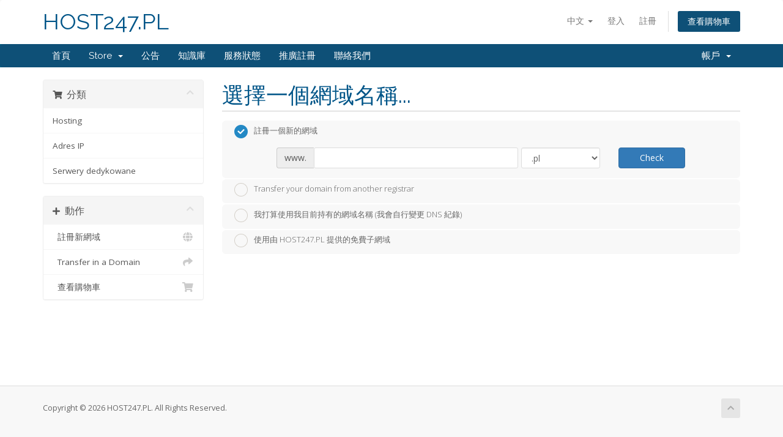

--- FILE ---
content_type: text/html; charset=utf-8
request_url: https://panel.host247.pl/index.php?rp=%2Fstore%2Fhosting%2Fspecjal&language=chinese
body_size: 9320
content:
<!DOCTYPE html>
<html lang="en">
<head>
    <meta charset="utf-8" />
    <meta http-equiv="X-UA-Compatible" content="IE=edge">
    <meta name="viewport" content="width=device-width, initial-scale=1">
    <title>購物車 - HOST247.PL</title>

    <!-- Styling -->
<link href="//fonts.googleapis.com/css?family=Open+Sans:300,400,600|Raleway:400,700" rel="stylesheet">
<link href="/templates/six/css/all.min.css?v=18b03e" rel="stylesheet">
<link href="/assets/css/fontawesome-all.min.css" rel="stylesheet">
<link href="/templates/six/css/custom.css" rel="stylesheet">

<!-- HTML5 Shim and Respond.js IE8 support of HTML5 elements and media queries -->
<!-- WARNING: Respond.js doesn't work if you view the page via file:// -->
<!--[if lt IE 9]>
  <script src="https://oss.maxcdn.com/libs/html5shiv/3.7.0/html5shiv.js"></script>
  <script src="https://oss.maxcdn.com/libs/respond.js/1.4.2/respond.min.js"></script>
<![endif]-->

<script type="text/javascript">
    var csrfToken = 'a7ca39b35c23838cc95866dbd246eab7c92b277d',
        markdownGuide = 'Markdown Guide',
        locale = 'en',
        saved = 'saved',
        saving = 'autosaving',
        whmcsBaseUrl = "",
        requiredText = 'Required',
        recaptchaSiteKey = "";
</script>
<script src="/templates/six/js/scripts.min.js?v=18b03e"></script>


    

</head>
<body data-phone-cc-input="1">



<section id="header">
    <div class="container">
        <ul class="top-nav">
                            <li>
                    <a href="#" class="choose-language" data-toggle="popover" id="languageChooser">
                        中文
                        <b class="caret"></b>
                    </a>
                    <div id="languageChooserContent" class="hidden">
                        <ul>
                                                            <li>
                                    <a href="/index.php?rp=%2Fstore%2Fhosting%2Fspecjal&language=arabic">العربية</a>
                                </li>
                                                            <li>
                                    <a href="/index.php?rp=%2Fstore%2Fhosting%2Fspecjal&language=azerbaijani">Azerbaijani</a>
                                </li>
                                                            <li>
                                    <a href="/index.php?rp=%2Fstore%2Fhosting%2Fspecjal&language=catalan">Català</a>
                                </li>
                                                            <li>
                                    <a href="/index.php?rp=%2Fstore%2Fhosting%2Fspecjal&language=chinese">中文</a>
                                </li>
                                                            <li>
                                    <a href="/index.php?rp=%2Fstore%2Fhosting%2Fspecjal&language=croatian">Hrvatski</a>
                                </li>
                                                            <li>
                                    <a href="/index.php?rp=%2Fstore%2Fhosting%2Fspecjal&language=czech">Čeština</a>
                                </li>
                                                            <li>
                                    <a href="/index.php?rp=%2Fstore%2Fhosting%2Fspecjal&language=danish">Dansk</a>
                                </li>
                                                            <li>
                                    <a href="/index.php?rp=%2Fstore%2Fhosting%2Fspecjal&language=dutch">Nederlands</a>
                                </li>
                                                            <li>
                                    <a href="/index.php?rp=%2Fstore%2Fhosting%2Fspecjal&language=english">English</a>
                                </li>
                                                            <li>
                                    <a href="/index.php?rp=%2Fstore%2Fhosting%2Fspecjal&language=estonian">Estonian</a>
                                </li>
                                                            <li>
                                    <a href="/index.php?rp=%2Fstore%2Fhosting%2Fspecjal&language=farsi">Persian</a>
                                </li>
                                                            <li>
                                    <a href="/index.php?rp=%2Fstore%2Fhosting%2Fspecjal&language=french">Français</a>
                                </li>
                                                            <li>
                                    <a href="/index.php?rp=%2Fstore%2Fhosting%2Fspecjal&language=german">Deutsch</a>
                                </li>
                                                            <li>
                                    <a href="/index.php?rp=%2Fstore%2Fhosting%2Fspecjal&language=hebrew">עברית</a>
                                </li>
                                                            <li>
                                    <a href="/index.php?rp=%2Fstore%2Fhosting%2Fspecjal&language=hungarian">Magyar</a>
                                </li>
                                                            <li>
                                    <a href="/index.php?rp=%2Fstore%2Fhosting%2Fspecjal&language=italian">Italiano</a>
                                </li>
                                                            <li>
                                    <a href="/index.php?rp=%2Fstore%2Fhosting%2Fspecjal&language=macedonian">Macedonian</a>
                                </li>
                                                            <li>
                                    <a href="/index.php?rp=%2Fstore%2Fhosting%2Fspecjal&language=norwegian">Norwegian</a>
                                </li>
                                                            <li>
                                    <a href="/index.php?rp=%2Fstore%2Fhosting%2Fspecjal&language=polish">Polski</a>
                                </li>
                                                            <li>
                                    <a href="/index.php?rp=%2Fstore%2Fhosting%2Fspecjal&language=portuguese-br">Português</a>
                                </li>
                                                            <li>
                                    <a href="/index.php?rp=%2Fstore%2Fhosting%2Fspecjal&language=portuguese-pt">Português</a>
                                </li>
                                                            <li>
                                    <a href="/index.php?rp=%2Fstore%2Fhosting%2Fspecjal&language=romanian">Română</a>
                                </li>
                                                            <li>
                                    <a href="/index.php?rp=%2Fstore%2Fhosting%2Fspecjal&language=russian">Русский</a>
                                </li>
                                                            <li>
                                    <a href="/index.php?rp=%2Fstore%2Fhosting%2Fspecjal&language=spanish">Español</a>
                                </li>
                                                            <li>
                                    <a href="/index.php?rp=%2Fstore%2Fhosting%2Fspecjal&language=swedish">Svenska</a>
                                </li>
                                                            <li>
                                    <a href="/index.php?rp=%2Fstore%2Fhosting%2Fspecjal&language=turkish">Türkçe</a>
                                </li>
                                                            <li>
                                    <a href="/index.php?rp=%2Fstore%2Fhosting%2Fspecjal&language=ukranian">Українська</a>
                                </li>
                                                    </ul>
                    </div>
                </li>
                                        <li>
                    <a href="/clientarea.php">登入</a>
                </li>
                                    <li>
                        <a href="/register.php">註冊</a>
                    </li>
                                <li class="primary-action">
                    <a href="/cart.php?a=view" class="btn">
                        查看購物車
                    </a>
                </li>
                                </ul>

                    <a href="/index.php" class="logo logo-text">HOST247.PL</a>
        
    </div>
</section>

<section id="main-menu">

    <nav id="nav" class="navbar navbar-default navbar-main" role="navigation">
        <div class="container">
            <!-- Brand and toggle get grouped for better mobile display -->
            <div class="navbar-header">
                <button type="button" class="navbar-toggle" data-toggle="collapse" data-target="#primary-nav">
                    <span class="sr-only">Toggle navigation</span>
                    <span class="icon-bar"></span>
                    <span class="icon-bar"></span>
                    <span class="icon-bar"></span>
                </button>
            </div>

            <!-- Collect the nav links, forms, and other content for toggling -->
            <div class="collapse navbar-collapse" id="primary-nav">

                <ul class="nav navbar-nav">

                        <li menuItemName="Home" class="" id="Primary_Navbar-Home">
        <a href="/index.php">
                        首頁
                                </a>
            </li>
    <li menuItemName="Store" class="dropdown" id="Primary_Navbar-Store">
        <a class="dropdown-toggle" data-toggle="dropdown" href="#">
                        Store
                        &nbsp;<b class="caret"></b>        </a>
                    <ul class="dropdown-menu">
                            <li menuItemName="Browse Products Services" id="Primary_Navbar-Store-Browse_Products_Services">
                    <a href="/index.php?rp=/store">
                                                Browse All
                                            </a>
                </li>
                            <li menuItemName="Shop Divider 1" class="nav-divider" id="Primary_Navbar-Store-Shop_Divider_1">
                    <a href="">
                                                -----
                                            </a>
                </li>
                            <li menuItemName="Hosting" id="Primary_Navbar-Store-Hosting">
                    <a href="/index.php?rp=/store/hosting">
                                                Hosting
                                            </a>
                </li>
                            <li menuItemName="Adres IP" id="Primary_Navbar-Store-Adres_IP">
                    <a href="/index.php?rp=/store/adres-ip">
                                                Adres IP
                                            </a>
                </li>
                            <li menuItemName="Serwery dedykowane" id="Primary_Navbar-Store-Serwery_dedykowane">
                    <a href="/index.php?rp=/store/serwery-dedykowan">
                                                Serwery dedykowane
                                            </a>
                </li>
                            <li menuItemName="Register a New Domain" id="Primary_Navbar-Store-Register_a_New_Domain">
                    <a href="/cart.php?a=add&domain=register">
                                                註冊新網域
                                            </a>
                </li>
                            <li menuItemName="Transfer a Domain to Us" id="Primary_Navbar-Store-Transfer_a_Domain_to_Us">
                    <a href="/cart.php?a=add&domain=transfer">
                                                將網域轉移至本公司
                                            </a>
                </li>
                        </ul>
            </li>
    <li menuItemName="Announcements" class="" id="Primary_Navbar-Announcements">
        <a href="/index.php?rp=/announcements">
                        公告
                                </a>
            </li>
    <li menuItemName="Knowledgebase" class="" id="Primary_Navbar-Knowledgebase">
        <a href="/index.php?rp=/knowledgebase">
                        知識庫
                                </a>
            </li>
    <li menuItemName="Network Status" class="" id="Primary_Navbar-Network_Status">
        <a href="/serverstatus.php">
                        服務狀態
                                </a>
            </li>
    <li menuItemName="Affiliates" class="" id="Primary_Navbar-Affiliates">
        <a href="/affiliates.php">
                        推廣註冊
                                </a>
            </li>
    <li menuItemName="Contact Us" class="" id="Primary_Navbar-Contact_Us">
        <a href="/contact.php">
                        聯絡我們
                                </a>
            </li>

                </ul>

                <ul class="nav navbar-nav navbar-right">

                        <li menuItemName="Account" class="dropdown" id="Secondary_Navbar-Account">
        <a class="dropdown-toggle" data-toggle="dropdown" href="#">
                        帳戶
                        &nbsp;<b class="caret"></b>        </a>
                    <ul class="dropdown-menu">
                            <li menuItemName="Login" id="Secondary_Navbar-Account-Login">
                    <a href="/clientarea.php">
                                                登入
                                            </a>
                </li>
                            <li menuItemName="Register" id="Secondary_Navbar-Account-Register">
                    <a href="/register.php">
                                                註冊
                                            </a>
                </li>
                            <li menuItemName="Divider" class="nav-divider" id="Secondary_Navbar-Account-Divider">
                    <a href="">
                                                -----
                                            </a>
                </li>
                            <li menuItemName="Forgot Password?" id="Secondary_Navbar-Account-Forgot_Password?">
                    <a href="/index.php?rp=/password/reset">
                                                忘記密碼？
                                            </a>
                </li>
                        </ul>
            </li>

                </ul>

            </div><!-- /.navbar-collapse -->
        </div>
    </nav>

</section>



<section id="main-body">
    <div class="container">
        <div class="row">

                <!-- Container for main page display content -->
        <div class="col-xs-12 main-content">
            

<link rel="stylesheet" type="text/css" href="/templates/orderforms/standard_cart/css/all.min.css?v=18b03e" />
<script type="text/javascript" src="/templates/orderforms/standard_cart/js/scripts.min.js?v=18b03e"></script>
<div id="order-standard_cart">

    <div class="row">
        <div class="cart-sidebar">
                <div menuItemName="Categories" class="panel card card-sidebar mb-3 panel-sidebar">
        <div class="panel-heading card-header">
            <h3 class="panel-title">
                                    <i class="fas fa-shopping-cart"></i>&nbsp;
                
                分類

                
                <i class="fas fa-chevron-up card-minimise panel-minimise pull-right float-right"></i>
            </h3>
        </div>

        
                    <div class="list-group collapsable-card-body">
                                                            <a menuItemName="Hosting" href="/index.php?rp=/store/hosting" class="list-group-item list-group-item-action" id="Secondary_Sidebar-Categories-Hosting">
                            
                            Hosting

                                                    </a>
                                                                                <a menuItemName="Adres IP" href="/index.php?rp=/store/adres-ip" class="list-group-item list-group-item-action" id="Secondary_Sidebar-Categories-Adres_IP">
                            
                            Adres IP

                                                    </a>
                                                                                <a menuItemName="Serwery dedykowane" href="/index.php?rp=/store/serwery-dedykowan" class="list-group-item list-group-item-action" id="Secondary_Sidebar-Categories-Serwery_dedykowane">
                            
                            Serwery dedykowane

                                                    </a>
                                                </div>
        
            </div>

        <div menuItemName="Actions" class="panel card card-sidebar mb-3 panel-sidebar">
        <div class="panel-heading card-header">
            <h3 class="panel-title">
                                    <i class="fas fa-plus"></i>&nbsp;
                
                動作

                
                <i class="fas fa-chevron-up card-minimise panel-minimise pull-right float-right"></i>
            </h3>
        </div>

        
                    <div class="list-group collapsable-card-body">
                                                            <a menuItemName="Domain Registration" href="/cart.php?a=add&domain=register" class="list-group-item list-group-item-action" id="Secondary_Sidebar-Actions-Domain_Registration">
                                                            <i class="fas fa-globe fa-fw"></i>&nbsp;
                            
                            註冊新網域

                                                    </a>
                                                                                <a menuItemName="Domain Transfer" href="/cart.php?a=add&domain=transfer" class="list-group-item list-group-item-action" id="Secondary_Sidebar-Actions-Domain_Transfer">
                                                            <i class="fas fa-share fa-fw"></i>&nbsp;
                            
                            Transfer in a Domain

                                                    </a>
                                                                                <a menuItemName="View Cart" href="/cart.php?a=view" class="list-group-item list-group-item-action" id="Secondary_Sidebar-Actions-View_Cart">
                                                            <i class="fas fa-shopping-cart fa-fw"></i>&nbsp;
                            
                            查看購物車

                                                    </a>
                                                </div>
        
            </div>

            </div>

        <div class="cart-body">
            <div class="header-lined">
                <h1 class="font-size-36">選擇一個網域名稱...</h1>
            </div>
            <div class="sidebar-collapsed">

            <div class="panel card panel-default">
                <div class="m-0 panel-heading card-header">
        <h3 class="panel-title">
                            <i class="fas fa-shopping-cart"></i>&nbsp;
            
            分類

                    </h3>
    </div>

    <div class="panel-body card-body">
        <form role="form">
            <select class="form-control custom-select" onchange="selectChangeNavigate(this)">
                                                    <option menuItemName="Hosting" value="/index.php?rp=/store/hosting" class="list-group-item" >
                        Hosting

                                            </option>
                                                        <option menuItemName="Adres IP" value="/index.php?rp=/store/adres-ip" class="list-group-item" >
                        Adres IP

                                            </option>
                                                        <option menuItemName="Serwery dedykowane" value="/index.php?rp=/store/serwery-dedykowan" class="list-group-item" >
                        Serwery dedykowane

                                            </option>
                                                                        <option value="" class="list-group-item" selected=""selected>- 查看其他分類 -</option>
                            </select>
        </form>
    </div>

            </div>
            <div class="panel card panel-default">
                <div class="m-0 panel-heading card-header">
        <h3 class="panel-title">
                            <i class="fas fa-plus"></i>&nbsp;
            
            動作

                    </h3>
    </div>

    <div class="panel-body card-body">
        <form role="form">
            <select class="form-control custom-select" onchange="selectChangeNavigate(this)">
                                                    <option menuItemName="Domain Registration" value="/cart.php?a=add&domain=register" class="list-group-item" >
                        註冊新網域

                                            </option>
                                                        <option menuItemName="Domain Transfer" value="/cart.php?a=add&domain=transfer" class="list-group-item" >
                        Transfer in a Domain

                                            </option>
                                                        <option menuItemName="View Cart" value="/cart.php?a=view" class="list-group-item" >
                        查看購物車

                                            </option>
                                                                        <option value="" class="list-group-item" selected=""selected>- 查看其他分類 -</option>
                            </select>
        </form>
    </div>

            </div>
    
    
</div>
            <form id="frmProductDomain">
                <input type="hidden" id="frmProductDomainPid" value="3" />
                <div class="domain-selection-options">
                                                                <div class="option">
                            <label>
                                <input type="radio" name="domainoption" value="register" id="selregister" checked />註冊一個新的網域
                            </label>
                            <div class="domain-input-group clearfix" id="domainregister">
                                <div class="row">
                                    <div class="col-sm-8 col-sm-offset-1 offset-sm-1">
                                        <div class="row domains-row">
                                            <div class="col-xs-9 col-9">
                                                <div class="input-group">
                                                    <div class="input-group-addon input-group-prepend">
                                                        <span class="input-group-text">www.</span>
                                                    </div>
                                                    <input type="text" id="registersld" value="" class="form-control" autocapitalize="none" data-toggle="tooltip" data-placement="top" data-trigger="manual" title="Please enter your domain" />
                                                </div>
                                            </div>
                                            <div class="col-xs-3 col-3">
                                                <select id="registertld" class="form-control">
                                                                                                            <option value=".pl">.pl</option>
                                                                                                            <option value=".com">.com</option>
                                                                                                            <option value=".net">.net</option>
                                                                                                            <option value=".org">.org</option>
                                                                                                            <option value=".biz">.biz</option>
                                                                                                            <option value=".info">.info</option>
                                                                                                            <option value=".com.pl">.com.pl</option>
                                                                                                            <option value=".warszawa.pl">.warszawa.pl</option>
                                                                                                            <option value=".eu">.eu</option>
                                                                                                            <option value=".org.pl">.org.pl</option>
                                                                                                            <option value=".net.pl">.net.pl</option>
                                                                                                            <option value=".info.pl">.info.pl</option>
                                                                                                            <option value=".legnica.pl">.legnica.pl</option>
                                                                                                            <option value=".suwalki.pl">.suwalki.pl</option>
                                                                                                            <option value=".waw.pl">.waw.pl</option>
                                                                                                            <option value=".rent">.rent</option>
                                                                                                            <option value=".property">.property</option>
                                                                                                            <option value=".to">.to</option>
                                                                                                            <option value=".bz">.bz</option>
                                                                                                            <option value=".kalisz.pl">.kalisz.pl</option>
                                                                                                            <option value=".szczecin.pl">.szczecin.pl</option>
                                                                                                            <option value=".gorlice.pl">.gorlice.pl</option>
                                                                                                            <option value=".qa">.qa</option>
                                                                                                            <option value=".cz">.cz</option>
                                                                                                            <option value=".sk">.sk</option>
                                                                                                            <option value=".fr">.fr</option>
                                                                                                            <option value=".katowice.pl">.katowice.pl</option>
                                                                                                            <option value=".co.uk">.co.uk</option>
                                                                                                            <option value=".online">.online</option>
                                                                                                            <option value=".studio">.studio</option>
                                                                                                    </select>
                                            </div>
                                        </div>
                                    </div>
                                    <div class="col-sm-2">
                                        <button type="submit" class="btn btn-primary btn-block">
                                            Check
                                        </button>
                                    </div>
                                </div>
                            </div>
                        </div>
                                                                <div class="option">
                            <label>
                                <input type="radio" name="domainoption" value="transfer" id="seltransfer" />Transfer your domain from another registrar
                            </label>
                            <div class="domain-input-group clearfix" id="domaintransfer">
                                <div class="row">
                                    <div class="col-sm-8 col-sm-offset-1 offset-sm-1">
                                        <div class="row domains-row">
                                            <div class="col-xs-9 col-9">
                                                <div class="input-group">
                                                    <div class="input-group-addon input-group-prepend">
                                                        <span class="input-group-text">www.</span>
                                                    </div>
                                                    <input type="text" id="transfersld" value="" class="form-control" autocapitalize="none" data-toggle="tooltip" data-placement="top" data-trigger="manual" title="Please enter your domain"/>
                                                </div>
                                            </div>
                                            <div class="col-xs-3 col-3">
                                                <select id="transfertld" class="form-control">
                                                                                                            <option value=".pl">.pl</option>
                                                                                                            <option value=".com">.com</option>
                                                                                                            <option value=".net">.net</option>
                                                                                                            <option value=".org">.org</option>
                                                                                                            <option value=".biz">.biz</option>
                                                                                                            <option value=".info">.info</option>
                                                                                                            <option value=".com.pl">.com.pl</option>
                                                                                                            <option value=".warszawa.pl">.warszawa.pl</option>
                                                                                                            <option value=".eu">.eu</option>
                                                                                                            <option value=".org.pl">.org.pl</option>
                                                                                                            <option value=".net.pl">.net.pl</option>
                                                                                                            <option value=".info.pl">.info.pl</option>
                                                                                                            <option value=".legnica.pl">.legnica.pl</option>
                                                                                                            <option value=".suwalki.pl">.suwalki.pl</option>
                                                                                                            <option value=".waw.pl">.waw.pl</option>
                                                                                                            <option value=".rent">.rent</option>
                                                                                                            <option value=".property">.property</option>
                                                                                                            <option value=".to">.to</option>
                                                                                                            <option value=".bz">.bz</option>
                                                                                                            <option value=".kalisz.pl">.kalisz.pl</option>
                                                                                                            <option value=".szczecin.pl">.szczecin.pl</option>
                                                                                                            <option value=".gorlice.pl">.gorlice.pl</option>
                                                                                                            <option value=".qa">.qa</option>
                                                                                                            <option value=".cz">.cz</option>
                                                                                                            <option value=".sk">.sk</option>
                                                                                                            <option value=".fr">.fr</option>
                                                                                                            <option value=".katowice.pl">.katowice.pl</option>
                                                                                                            <option value=".co.uk">.co.uk</option>
                                                                                                            <option value=".online">.online</option>
                                                                                                            <option value=".studio">.studio</option>
                                                                                                    </select>
                                            </div>
                                        </div>
                                    </div>
                                    <div class="col-sm-2">
                                        <button type="submit" class="btn btn-primary btn-block">
                                            Transfer
                                        </button>
                                    </div>
                                </div>
                            </div>
                        </div>
                                                                <div class="option">
                            <label>
                                <input type="radio" name="domainoption" value="owndomain" id="selowndomain" />我打算使用我目前持有的網域名稱 (我會自行變更 DNS 紀錄)
                            </label>
                            <div class="domain-input-group clearfix" id="domainowndomain">
                                <div class="row">
                                    <div class="col-sm-8 col-sm-offset-1 offset-sm-1">
                                        <div class="row domains-row">
                                            <div class="col-xs-9 col-9">
                                                <div class="input-group">
                                                    <div class="input-group-addon input-group-prepend">
                                                        <span class="input-group-text">www.</span>
                                                    </div>
                                                    <input type="text" id="owndomainsld" value="" placeholder="example" class="form-control" autocapitalize="none" data-toggle="tooltip" data-placement="top" data-trigger="manual" title="Please enter your domain" />
                                                </div>
                                            </div>
                                            <div class="col-xs-3 col-3">
                                                <input type="text" id="owndomaintld" value="" placeholder="com" class="form-control" autocapitalize="none" data-toggle="tooltip" data-placement="top" data-trigger="manual" title="Required" />
                                            </div>
                                        </div>
                                    </div>
                                    <div class="col-sm-2">
                                        <button type="submit" class="btn btn-primary btn-block" id="useOwnDomain">
                                            Use
                                        </button>
                                    </div>
                                </div>
                            </div>
                        </div>
                                                                <div class="option">
                            <label>
                                <input type="radio" name="domainoption" value="subdomain" id="selsubdomain" />使用由 HOST247.PL 提供的免費子網域
                            </label>
                            <div class="domain-input-group clearfix" id="domainsubdomain">
                                <div class="row">
                                    <div class="col-sm-9">
                                        <div class="row domains-row">
                                            <div class="col-xs-2 col-2 text-right">
                                                <p class="form-control-static">http://</p>
                                            </div>
                                            <div class="col-xs-5 col-5">
                                                <input type="text" id="subdomainsld" value="" placeholder="yourname" class="form-control" autocapitalize="none" data-toggle="tooltip" data-placement="top" data-trigger="manual" title="Please enter your domain" />
                                            </div>
                                            <div class="col-xs-5 col-5">
                                                <select id="subdomaintld" class="form-control">
                                                                                                            <option value="0">.host247.pl</option>
                                                                                                            <option value="1">.acb.pl</option>
                                                                                                            <option value="2">.liu.pl</option>
                                                                                                            <option value="3">.hym.pl</option>
                                                                                                            <option value="4">.host247.eu</option>
                                                                                                    </select>
                                            </div>
                                        </div>
                                    </div>
                                    <div class="col-sm-2">
                                        <button type="submit" class="btn btn-primary btn-block">
                                            Check
                                        </button>
                                    </div>
                                </div>
                            </div>
                        </div>
                                    </div>

                
            </form>

            <div class="clearfix"></div>
            <form method="post" action="/cart.php?a=add&pid=3&domainselect=1" id="frmProductDomainSelections">
<input type="hidden" name="token" value="a7ca39b35c23838cc95866dbd246eab7c92b277d" />

                <div id="DomainSearchResults" class="w-hidden">

                    <div id="searchDomainInfo">
                        <p id="primaryLookupSearching" class="domain-lookup-loader domain-lookup-primary-loader domain-searching domain-checker-result-headline">
                            <i class="fas fa-spinner fa-spin"></i>
                            <span class="domain-lookup-register-loader">Checking availability...</span>
                            <span class="domain-lookup-transfer-loader">Verifying transfer eligibility...</span>
                            <span class="domain-lookup-other-loader">Verifying your domain selection...</span>
                        </p>
                        <div id="primaryLookupResult" class="domain-lookup-result domain-lookup-primary-results w-hidden">
                            <div class="domain-unavailable domain-checker-unavailable headline"><strong>:domain</strong> is unavailable</div>
                            <div class="domain-available domain-checker-available headline"><strong>:domain</strong> is available.</div>
                            <div class="btn btn-primary domain-contact-support headline">Contact Us</div>
                            <div class="transfer-eligible">
                                <p class="domain-checker-available headline">Your domain is eligible for transfer</p>
                                <p>Please ensure you have unlocked your domain at your current registrar before continuing.</p>
                            </div>
                            <div class="transfer-not-eligible">
                                <p class="domain-checker-unavailable headline">Not Eligible for Transfer</p>
                                <p>The domain you entered does not appear to be registered.</p>
                                <p>If the domain was registered recently, you may need to try again later.</p>
                                <p>Alternatively, you can perform a search to register this domain.</p>
                            </div>
                            <div class="domain-invalid">
                                <p class="domain-checker-unavailable headline">Invalid domain name provided</p>
                                <p>
                                    Domains must begin with a letter or a number<span class="domain-length-restrictions"> and be between <span class="min-length"></span> and <span class="max-length"></span> characters in length</span><br />
                                    Please check your entry and try again.
                                </p>
                            </div>
                            <div id="idnLanguageSelector" class="margin-10 idn-language-selector idn-language w-hidden">
                                <div class="row">
                                    <div class="col-sm-10 col-sm-offset-1 col-lg-8 col-lg-offset-2 offset-sm-1 offset-lg-2">
                                        <div class="margin-10 text-center">
                                            We detected the domain you entered is an international domain name. In order to continue, please select your desired domain language.
                                        </div>
                                    </div>
                                </div>
                                <div class="row">
                                    <div class="col-sm-8 col-lg-6 col-sm-offset-2 col-lg-offset-3 offset-sm-2 offset-lg-3">
                                        <div class="form-group">
                                            <select name="idnlanguage" class="form-control">
                                                <option value="">Choose IDN Language</option>
                                                                                                    <option value="afr">Afrikaans</option>
                                                                                                    <option value="alb">Albanian</option>
                                                                                                    <option value="ara">Arabic</option>
                                                                                                    <option value="arg">Aragonese</option>
                                                                                                    <option value="arm">Armenian</option>
                                                                                                    <option value="asm">Assamese</option>
                                                                                                    <option value="ast">Asturian</option>
                                                                                                    <option value="ave">Avestan</option>
                                                                                                    <option value="awa">Awadhi</option>
                                                                                                    <option value="aze">Azerbaijani</option>
                                                                                                    <option value="ban">Balinese</option>
                                                                                                    <option value="bal">Baluchi</option>
                                                                                                    <option value="bas">Basa</option>
                                                                                                    <option value="bak">Bashkir</option>
                                                                                                    <option value="baq">Basque</option>
                                                                                                    <option value="bel">Belarusian</option>
                                                                                                    <option value="ben">Bengali</option>
                                                                                                    <option value="bho">Bhojpuri</option>
                                                                                                    <option value="bos">Bosnian</option>
                                                                                                    <option value="bul">Bulgarian</option>
                                                                                                    <option value="bur">Burmese</option>
                                                                                                    <option value="car">Carib</option>
                                                                                                    <option value="cat">Catalan</option>
                                                                                                    <option value="che">Chechen</option>
                                                                                                    <option value="chi">Chinese</option>
                                                                                                    <option value="chv">Chuvash</option>
                                                                                                    <option value="cop">Coptic</option>
                                                                                                    <option value="cos">Corsican</option>
                                                                                                    <option value="scr">Croatian</option>
                                                                                                    <option value="cze">Czech</option>
                                                                                                    <option value="dan">Danish</option>
                                                                                                    <option value="div">Divehi</option>
                                                                                                    <option value="doi">Dogri</option>
                                                                                                    <option value="dut">Dutch</option>
                                                                                                    <option value="eng">English</option>
                                                                                                    <option value="est">Estonian</option>
                                                                                                    <option value="fao">Faroese</option>
                                                                                                    <option value="fij">Fijian</option>
                                                                                                    <option value="fin">Finnish</option>
                                                                                                    <option value="fre">French</option>
                                                                                                    <option value="fry">Frisian</option>
                                                                                                    <option value="gla">Gaelic; Scottish Gaelic</option>
                                                                                                    <option value="geo">Georgian</option>
                                                                                                    <option value="ger">German</option>
                                                                                                    <option value="gon">Gondi</option>
                                                                                                    <option value="gre">Greek</option>
                                                                                                    <option value="guj">Gujarati</option>
                                                                                                    <option value="heb">Hebrew</option>
                                                                                                    <option value="hin">Hindi</option>
                                                                                                    <option value="hun">Hungarian</option>
                                                                                                    <option value="ice">Icelandic</option>
                                                                                                    <option value="inc">Indic</option>
                                                                                                    <option value="ind">Indonesian</option>
                                                                                                    <option value="inh">Ingush</option>
                                                                                                    <option value="gle">Irish</option>
                                                                                                    <option value="ita">Italian</option>
                                                                                                    <option value="jpn">Japanese</option>
                                                                                                    <option value="jav">Javanese</option>
                                                                                                    <option value="kas">Kashmiri</option>
                                                                                                    <option value="kaz">Kazakh</option>
                                                                                                    <option value="khm">Khmer</option>
                                                                                                    <option value="kir">Kirghiz</option>
                                                                                                    <option value="kor">Korean</option>
                                                                                                    <option value="kur">Kurdish</option>
                                                                                                    <option value="lao">Lao</option>
                                                                                                    <option value="lat">Latin</option>
                                                                                                    <option value="lav">Latvian</option>
                                                                                                    <option value="lit">Lithuanian</option>
                                                                                                    <option value="ltz">Luxembourgish</option>
                                                                                                    <option value="mac">Macedonian</option>
                                                                                                    <option value="may">Malay</option>
                                                                                                    <option value="mal">Malayalam</option>
                                                                                                    <option value="mlt">Maltese</option>
                                                                                                    <option value="mao">Maori</option>
                                                                                                    <option value="mol">Moldavian</option>
                                                                                                    <option value="mon">Mongolian</option>
                                                                                                    <option value="nep">Nepali</option>
                                                                                                    <option value="nor">Norwegian</option>
                                                                                                    <option value="ori">Oriya</option>
                                                                                                    <option value="oss">Ossetian</option>
                                                                                                    <option value="per">Persian</option>
                                                                                                    <option value="pol">Polish</option>
                                                                                                    <option value="por">Portuguese</option>
                                                                                                    <option value="pan">Punjabi</option>
                                                                                                    <option value="pus">Pushto</option>
                                                                                                    <option value="raj">Rajasthani</option>
                                                                                                    <option value="rum">Romanian</option>
                                                                                                    <option value="rus">Russian</option>
                                                                                                    <option value="smo">Samoan</option>
                                                                                                    <option value="san">Sanskrit</option>
                                                                                                    <option value="srd">Sardinian</option>
                                                                                                    <option value="scc">Serbian</option>
                                                                                                    <option value="snd">Sindhi</option>
                                                                                                    <option value="sin">Sinhalese</option>
                                                                                                    <option value="slo">Slovak</option>
                                                                                                    <option value="slv">Slovenian</option>
                                                                                                    <option value="som">Somali</option>
                                                                                                    <option value="spa">Spanish</option>
                                                                                                    <option value="swa">Swahili</option>
                                                                                                    <option value="swe">Swedish</option>
                                                                                                    <option value="syr">Syriac</option>
                                                                                                    <option value="tgk">Tajik</option>
                                                                                                    <option value="tam">Tamil</option>
                                                                                                    <option value="tel">Telugu</option>
                                                                                                    <option value="tha">Thai</option>
                                                                                                    <option value="tib">Tibetan</option>
                                                                                                    <option value="tur">Turkish</option>
                                                                                                    <option value="ukr">Ukrainian</option>
                                                                                                    <option value="urd">Urdu</option>
                                                                                                    <option value="uzb">Uzbek</option>
                                                                                                    <option value="vie">Vietnamese</option>
                                                                                                    <option value="wel">Welsh</option>
                                                                                                    <option value="yid">Yiddish</option>
                                                                                            </select>
                                            <div class="field-error-msg">
                                                Please select the language of the domain you wish to register.
                                            </div>
                                        </div>
                                    </div>
                                </div>
                            </div>
                            <div class="domain-price">
                                <span class="register-price-label">Continue to register this domain for</span>
                                <span class="transfer-price-label w-hidden">Transfer to us and extend by 1 year* for</span>
                                <span class="price"></span>
                            </div>
                            <p class="domain-error domain-checker-unavailable headline"></p>
                            <input type="hidden" id="resultDomainOption" name="domainoption" />
                            <input type="hidden" id="resultDomain" name="domains[]" />
                            <input type="hidden" id="resultDomainPricingTerm" />
                        </div>
                    </div>

                                                                        <div id="spotlightTlds" class="spotlight-tlds clearfix w-hidden">
                                <div class="spotlight-tlds-container">
                                                                            <div class="spotlight-tld-container spotlight-tld-container-7">
                                            <div id="spotlightpl" class="spotlight-tld">
                                                                                                .pl
                                                <span class="domain-lookup-loader domain-lookup-spotlight-loader">
                                                    <i class="fas fa-spinner fa-spin"></i>
                                                </span>
                                                <div class="domain-lookup-result">
                                                    <button type="button" class="btn unavailable w-hidden" disabled="disabled">
                                                        不可用
                                                    </button>
                                                    <button type="button" class="btn invalid w-hidden" disabled="disabled">
                                                        不可用
                                                    </button>
                                                    <span class="available price w-hidden">PLN9,99</span>
                                                    <button type="button" class="btn btn-add-to-cart product-domain w-hidden" data-whois="0" data-domain="">
                                                        <span class="to-add">Add</span>
                                                        <span class="loading">
                                                            <i class="fas fa-spinner fa-spin"></i> 載入中...
                                                        </span>
                                                        <span class="added"><i class="far fa-shopping-cart"></i> Added</span>
                                                        <span class="unavailable">已註冊</span>
                                                    </button>
                                                    <button type="button" class="btn btn-primary domain-contact-support w-hidden">
                                                        Contact Support to Purchase
                                                    </button>
                                                </div>
                                            </div>
                                        </div>
                                                                            <div class="spotlight-tld-container spotlight-tld-container-7">
                                            <div id="spotlightcompl" class="spotlight-tld">
                                                                                                .com.pl
                                                <span class="domain-lookup-loader domain-lookup-spotlight-loader">
                                                    <i class="fas fa-spinner fa-spin"></i>
                                                </span>
                                                <div class="domain-lookup-result">
                                                    <button type="button" class="btn unavailable w-hidden" disabled="disabled">
                                                        不可用
                                                    </button>
                                                    <button type="button" class="btn invalid w-hidden" disabled="disabled">
                                                        不可用
                                                    </button>
                                                    <span class="available price w-hidden">PLN7,00</span>
                                                    <button type="button" class="btn btn-add-to-cart product-domain w-hidden" data-whois="0" data-domain="">
                                                        <span class="to-add">Add</span>
                                                        <span class="loading">
                                                            <i class="fas fa-spinner fa-spin"></i> 載入中...
                                                        </span>
                                                        <span class="added"><i class="far fa-shopping-cart"></i> Added</span>
                                                        <span class="unavailable">已註冊</span>
                                                    </button>
                                                    <button type="button" class="btn btn-primary domain-contact-support w-hidden">
                                                        Contact Support to Purchase
                                                    </button>
                                                </div>
                                            </div>
                                        </div>
                                                                            <div class="spotlight-tld-container spotlight-tld-container-7">
                                            <div id="spotlightcom" class="spotlight-tld">
                                                                                                .com
                                                <span class="domain-lookup-loader domain-lookup-spotlight-loader">
                                                    <i class="fas fa-spinner fa-spin"></i>
                                                </span>
                                                <div class="domain-lookup-result">
                                                    <button type="button" class="btn unavailable w-hidden" disabled="disabled">
                                                        不可用
                                                    </button>
                                                    <button type="button" class="btn invalid w-hidden" disabled="disabled">
                                                        不可用
                                                    </button>
                                                    <span class="available price w-hidden">PLN55,00</span>
                                                    <button type="button" class="btn btn-add-to-cart product-domain w-hidden" data-whois="0" data-domain="">
                                                        <span class="to-add">Add</span>
                                                        <span class="loading">
                                                            <i class="fas fa-spinner fa-spin"></i> 載入中...
                                                        </span>
                                                        <span class="added"><i class="far fa-shopping-cart"></i> Added</span>
                                                        <span class="unavailable">已註冊</span>
                                                    </button>
                                                    <button type="button" class="btn btn-primary domain-contact-support w-hidden">
                                                        Contact Support to Purchase
                                                    </button>
                                                </div>
                                            </div>
                                        </div>
                                                                            <div class="spotlight-tld-container spotlight-tld-container-7">
                                            <div id="spotlightnet" class="spotlight-tld">
                                                                                                .net
                                                <span class="domain-lookup-loader domain-lookup-spotlight-loader">
                                                    <i class="fas fa-spinner fa-spin"></i>
                                                </span>
                                                <div class="domain-lookup-result">
                                                    <button type="button" class="btn unavailable w-hidden" disabled="disabled">
                                                        不可用
                                                    </button>
                                                    <button type="button" class="btn invalid w-hidden" disabled="disabled">
                                                        不可用
                                                    </button>
                                                    <span class="available price w-hidden">PLN55,00</span>
                                                    <button type="button" class="btn btn-add-to-cart product-domain w-hidden" data-whois="0" data-domain="">
                                                        <span class="to-add">Add</span>
                                                        <span class="loading">
                                                            <i class="fas fa-spinner fa-spin"></i> 載入中...
                                                        </span>
                                                        <span class="added"><i class="far fa-shopping-cart"></i> Added</span>
                                                        <span class="unavailable">已註冊</span>
                                                    </button>
                                                    <button type="button" class="btn btn-primary domain-contact-support w-hidden">
                                                        Contact Support to Purchase
                                                    </button>
                                                </div>
                                            </div>
                                        </div>
                                                                            <div class="spotlight-tld-container spotlight-tld-container-7">
                                            <div id="spotlightorg" class="spotlight-tld">
                                                                                                .org
                                                <span class="domain-lookup-loader domain-lookup-spotlight-loader">
                                                    <i class="fas fa-spinner fa-spin"></i>
                                                </span>
                                                <div class="domain-lookup-result">
                                                    <button type="button" class="btn unavailable w-hidden" disabled="disabled">
                                                        不可用
                                                    </button>
                                                    <button type="button" class="btn invalid w-hidden" disabled="disabled">
                                                        不可用
                                                    </button>
                                                    <span class="available price w-hidden">PLN55,00</span>
                                                    <button type="button" class="btn btn-add-to-cart product-domain w-hidden" data-whois="0" data-domain="">
                                                        <span class="to-add">Add</span>
                                                        <span class="loading">
                                                            <i class="fas fa-spinner fa-spin"></i> 載入中...
                                                        </span>
                                                        <span class="added"><i class="far fa-shopping-cart"></i> Added</span>
                                                        <span class="unavailable">已註冊</span>
                                                    </button>
                                                    <button type="button" class="btn btn-primary domain-contact-support w-hidden">
                                                        Contact Support to Purchase
                                                    </button>
                                                </div>
                                            </div>
                                        </div>
                                                                            <div class="spotlight-tld-container spotlight-tld-container-7">
                                            <div id="spotlightbiz" class="spotlight-tld">
                                                                                                .biz
                                                <span class="domain-lookup-loader domain-lookup-spotlight-loader">
                                                    <i class="fas fa-spinner fa-spin"></i>
                                                </span>
                                                <div class="domain-lookup-result">
                                                    <button type="button" class="btn unavailable w-hidden" disabled="disabled">
                                                        不可用
                                                    </button>
                                                    <button type="button" class="btn invalid w-hidden" disabled="disabled">
                                                        不可用
                                                    </button>
                                                    <span class="available price w-hidden">PLN55,00</span>
                                                    <button type="button" class="btn btn-add-to-cart product-domain w-hidden" data-whois="0" data-domain="">
                                                        <span class="to-add">Add</span>
                                                        <span class="loading">
                                                            <i class="fas fa-spinner fa-spin"></i> 載入中...
                                                        </span>
                                                        <span class="added"><i class="far fa-shopping-cart"></i> Added</span>
                                                        <span class="unavailable">已註冊</span>
                                                    </button>
                                                    <button type="button" class="btn btn-primary domain-contact-support w-hidden">
                                                        Contact Support to Purchase
                                                    </button>
                                                </div>
                                            </div>
                                        </div>
                                                                            <div class="spotlight-tld-container spotlight-tld-container-7">
                                            <div id="spotlighteu" class="spotlight-tld">
                                                                                                .eu
                                                <span class="domain-lookup-loader domain-lookup-spotlight-loader">
                                                    <i class="fas fa-spinner fa-spin"></i>
                                                </span>
                                                <div class="domain-lookup-result">
                                                    <button type="button" class="btn unavailable w-hidden" disabled="disabled">
                                                        不可用
                                                    </button>
                                                    <button type="button" class="btn invalid w-hidden" disabled="disabled">
                                                        不可用
                                                    </button>
                                                    <span class="available price w-hidden">PLN29,00</span>
                                                    <button type="button" class="btn btn-add-to-cart product-domain w-hidden" data-whois="0" data-domain="">
                                                        <span class="to-add">Add</span>
                                                        <span class="loading">
                                                            <i class="fas fa-spinner fa-spin"></i> 載入中...
                                                        </span>
                                                        <span class="added"><i class="far fa-shopping-cart"></i> Added</span>
                                                        <span class="unavailable">已註冊</span>
                                                    </button>
                                                    <button type="button" class="btn btn-primary domain-contact-support w-hidden">
                                                        Contact Support to Purchase
                                                    </button>
                                                </div>
                                            </div>
                                        </div>
                                                                    </div>
                            </div>
                        
                        <div class="suggested-domains w-hidden">
                            <div class="panel-heading card-header">
                                Suggested Domains
                            </div>
                            <div id="suggestionsLoader" class="card-body panel-body domain-lookup-loader domain-lookup-suggestions-loader">
                                <i class="fas fa-spinner fa-spin"></i> Generating suggestions for you
                            </div>
                            <div id="domainSuggestions" class="domain-lookup-result list-group w-hidden">
                                <div class="domain-suggestion list-group-item w-hidden">
                                    <span class="domain"></span><span class="extension"></span>
                                    <div class="actions">
                                        <button type="button" class="btn btn-add-to-cart product-domain" data-whois="1" data-domain="">
                                            <span class="to-add">加入購物車</span>
                                            <span class="loading">
                                                <i class="fas fa-spinner fa-spin"></i> 載入中...
                                            </span>
                                            <span class="added">Added</span>
                                            <span class="unavailable">已註冊</span>
                                        </button>
                                        <button type="button" class="btn btn-primary domain-contact-support w-hidden">Contact Support to Purchase</button>
                                        <span class="price"></span>
                                        <span class="promo w-hidden"></span>
                                    </div>
                                </div>
                            </div>
                            <div class="panel-footer card-footer more-suggestions text-center w-hidden">
                                <a id="moreSuggestions" href="#" onclick="loadMoreSuggestions();return false;">Give me more suggestions!</a>
                                <span id="noMoreSuggestions" class="no-more small w-hidden">That's all the results we have for you! If you still haven't found what you're looking for, please try a different search term or keyword.</span>
                            </div>
                            <div class="text-center text-muted domain-suggestions-warning">
                                <p>Domain name suggestions may not always be available. Availability is checked in real-time at the point of adding to the cart.</p>
                            </div>
                        </div>
                                    </div>

                <div class="text-center">
                    <button id="btnDomainContinue" type="submit" class="btn btn-primary btn-lg w-hidden" disabled="disabled">
                        繼續
                        &nbsp;<i class="fas fa-arrow-circle-right"></i>
                    </button>
                </div>
            </form>
        </div>
    </div>
</div>

<div class="hidden" id="divProductHasRecommendations" data-value=""></div>
<div class="modal fade" id="recommendationsModal" tabindex="-1" role="dialog">
    <div class="modal-dialog" role="document">
        <div class="modal-content">
            <div class="modal-header">
                <h4 class="float-left pull-left">
                                            Added to Cart
                                    </h4>
                <button type="button" class="close" data-dismiss="modal" aria-label="Close"><span aria-hidden="true">&times;</span></button>
                <div class="clearfix"></div>
            </div>
            <div class="modal-body">
                <div class="product-recommendations-container">
    <div class="product-recommendations">
                    <p>Based on this product, we recommend:</p>
                    </div>
</div>
            </div>
            <div class="modal-footer">
                <a class="btn btn-primary" href="#" id="btnContinueRecommendationsModal" data-dismiss="modal" role="button">
                    <span class="w-hidden hidden"><i class="fas fa-spinner fa-spin"></i>&nbsp;</span>繼續
                </a>
            </div>
        </div>
    </div>
    <div class="product-recommendation clonable w-hidden hidden">
        <div class="header">
            <div class="cta">
                <div class="price">
                    <span class="w-hidden hidden">免費！</span>
                    <span class="breakdown-price"></span>
                    <span class="setup-fee"><small>&nbsp;設定費</small></span>
                </div>
                <button type="button" class="btn btn-sm btn-add">
                    <span class="text">加入購物車</span>
                    <span class="arrow"><i class="fas fa-chevron-right"></i></span>
                </button>
            </div>
            <div class="expander">
                <i class="fas fa-chevron-right rotate" data-toggle="tooltip" data-placement="right" title="Click to learn more."></i>
            </div>
            <div class="content">
                <div class="headline truncate"></div>
                <div class="tagline truncate">
                    A description (tagline) is not available for this product.
                </div>
            </div>
        </div>
        <div class="body clearfix"><p></p></div>
    </div>
</div>


                </div><!-- /.main-content -->
                            <div class="clearfix"></div>
        </div>
    </div>
</section>

<section id="footer">
    <div class="container">
        <a href="#" class="back-to-top"><i class="fas fa-chevron-up"></i></a>
        <p>Copyright &copy; 2026 HOST247.PL. All Rights Reserved.</p>
    </div>
</section>

<div id="fullpage-overlay" class="hidden">
    <div class="outer-wrapper">
        <div class="inner-wrapper">
            <img src="/assets/img/overlay-spinner.svg">
            <br>
            <span class="msg"></span>
        </div>
    </div>
</div>

<div class="modal system-modal fade" id="modalAjax" tabindex="-1" role="dialog" aria-hidden="true">
    <div class="modal-dialog">
        <div class="modal-content panel-primary">
            <div class="modal-header panel-heading">
                <button type="button" class="close" data-dismiss="modal">
                    <span aria-hidden="true">&times;</span>
                    <span class="sr-only">Close</span>
                </button>
                <h4 class="modal-title"></h4>
            </div>
            <div class="modal-body panel-body">
                載入中...
            </div>
            <div class="modal-footer panel-footer">
                <div class="pull-left loader">
                    <i class="fas fa-circle-notch fa-spin"></i>
                    載入中...
                </div>
                <button type="button" class="btn btn-default" data-dismiss="modal">
                    Close
                </button>
                <button type="button" class="btn btn-primary modal-submit">
                    Submit
                </button>
            </div>
        </div>
    </div>
</div>

<form action="#" id="frmGeneratePassword" class="form-horizontal">
    <div class="modal fade" id="modalGeneratePassword">
        <div class="modal-dialog">
            <div class="modal-content panel-primary">
                <div class="modal-header panel-heading">
                    <button type="button" class="close" data-dismiss="modal" aria-label="Close"><span aria-hidden="true">&times;</span></button>
                    <h4 class="modal-title">
                        Generate Password
                    </h4>
                </div>
                <div class="modal-body">
                    <div class="alert alert-danger hidden" id="generatePwLengthError">
                        Please enter a number between 8 and 64 for the password length
                    </div>
                    <div class="form-group">
                        <label for="generatePwLength" class="col-sm-4 control-label">Password Length</label>
                        <div class="col-sm-8">
                            <input type="number" min="8" max="64" value="12" step="1" class="form-control input-inline input-inline-100" id="inputGeneratePasswordLength">
                        </div>
                    </div>
                    <div class="form-group">
                        <label for="generatePwOutput" class="col-sm-4 control-label">Generated Password</label>
                        <div class="col-sm-8">
                            <input type="text" class="form-control" id="inputGeneratePasswordOutput">
                        </div>
                    </div>
                    <div class="row">
                        <div class="col-sm-8 col-sm-offset-4">
                            <button type="submit" class="btn btn-default btn-sm">
                                <i class="fas fa-plus fa-fw"></i>
                                Generate new password
                            </button>
                            <button type="button" class="btn btn-default btn-sm copy-to-clipboard" data-clipboard-target="#inputGeneratePasswordOutput">
                                <img src="/assets/img/clippy.svg" alt="Copy to clipboard" width="15">
                                Copy
                            </button>
                        </div>
                    </div>
                </div>
                <div class="modal-footer">
                    <button type="button" class="btn btn-default" data-dismiss="modal">
                        Close
                    </button>
                    <button type="button" class="btn btn-primary" id="btnGeneratePasswordInsert" data-clipboard-target="#inputGeneratePasswordOutput">
                        Copy to clipboard and Insert
                    </button>
                </div>
            </div>
        </div>
    </div>
</form>



</body>
</html>
